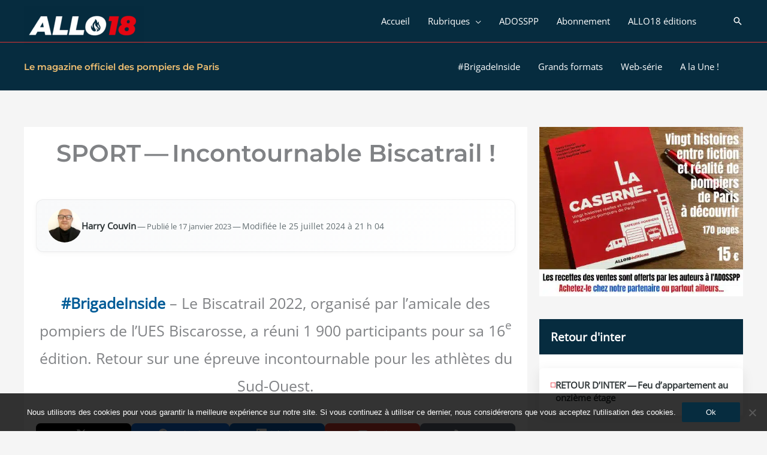

--- FILE ---
content_type: application/javascript
request_url: https://allo18.fr/wp-content/cache/min/1/wp-content/plugins/adh/build/social-share/script.js?ver=1765066356
body_size: 645
content:
(()=>{const e={x:({url:e,title:t})=>`https://twitter.com/intent/tweet?text=${encodeURIComponent(t)}&url=${encodeURIComponent(e)}`,facebook:({url:e})=>`https://www.facebook.com/sharer/sharer.php?u=${encodeURIComponent(e)}`,linkedin:({url:e})=>`https://www.linkedin.com/sharing/share-offsite/?url=${encodeURIComponent(e)}`,email:({url:e,title:t})=>`mailto:?subject=${encodeURIComponent(t)}&body=${encodeURIComponent(e)}`};function t(t){t.preventDefault();const o=t.currentTarget,n=o.dataset.network,i=o.dataset.url||window.location.href,c=o.dataset.title||document.title;if(!n)return;if("copy"===n)return void async function(e,t){try{await navigator.clipboard.writeText(e),t.classList.add("is-copied");const o=t.querySelector(".adh-social-share__label"),n=o?.textContent||"";o&&(o.textContent="Copié !"),setTimeout(()=>{t.classList.remove("is-copied"),o&&(o.textContent=n)},2e3)}catch{const o=document.createElement("textarea");o.value=e,o.style.position="fixed",o.style.left="-9999px",document.body.appendChild(o),o.select(),document.execCommand("copy"),document.body.removeChild(o),t.classList.add("is-copied"),setTimeout(()=>{t.classList.remove("is-copied")},2e3)}}(i,o);if("email"===n)return void(window.location.href=e.email({url:i,title:c}));const r=e[n];r&&function(e,t){const o=window.screenX+(window.outerWidth-600)/2,n=window.screenY+(window.outerHeight-400)/2;window.open(e,t,`width=600,height=400,left=${o},top=${n},scrollbars=yes,resizable=yes`)}(r({url:i,title:c}),`Partager sur ${n}`)}function o(){document.querySelectorAll(".adh-social-share__button").forEach(e=>{e.addEventListener("click",t)})}"loading"===document.readyState?document.addEventListener("DOMContentLoaded",o):o()})()

--- FILE ---
content_type: application/javascript
request_url: https://allo18.fr/wp-content/cache/min/1/wp-content/plugins/allo18-publicites/js/dist/front.js?ver=1765066331
body_size: 275
content:
const o=document.querySelector("article .entry-content"),c=document.querySelector("body.home");function l(n,r,i){const t=document.getElementById(n);let e=document.getElementById(`${n}_clone`);if(window.innerWidth>921)t&&(t.hidden=!1),e&&e.remove();else if(!e){if(c){const a=c.querySelectorAll("article .list .elt");t&&(e=document.createElement("li"),e.appendChild(t.cloneNode(!0)),e.id=`${n}_clone`,e.querySelector(".wp-post-image").classList.add("elt","firstFeatured"),e.style.transform="none",a[r].after(e))}else t&&(e=t.cloneNode(!0),e.id=`${n}_clone`,o.childElementCount>i*2?o.childNodes[i*2].after(e):o.appendChild(e));t&&(t.hidden=!0)}}function d(){l("emplacement_1",0,4),l("emplacement_2",5,7),l("emplacement_3",7,9)}window.onresize=d;window.onDOMContentLoaded=d;window.addEventListener("DOMContentLoaded",()=>{d()})